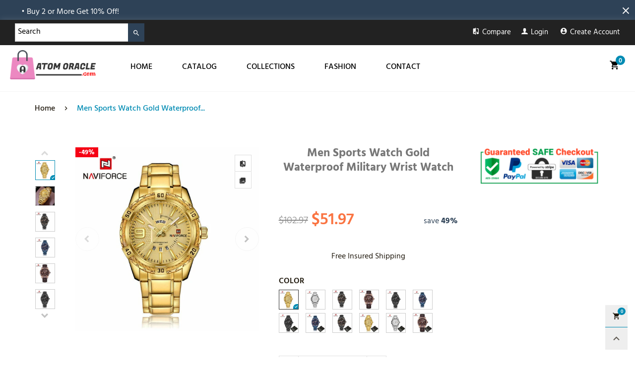

--- FILE ---
content_type: text/javascript; charset=utf-8
request_url: https://atomoracle.com/web-pixels@fcfee988w5aeb613cpc8e4bc33m6693e112/web-pixel-1094058205@18031546ee651571ed29edbe71a3550b/sandbox/worker.modern.js
body_size: -480
content:
importScripts('https://atomoracle.com/cdn/wpm/sfcfee988w5aeb613cpc8e4bc33m6693e112m.js');
globalThis.shopify = self.webPixelsManager.createShopifyExtend('1094058205', 'APP');
importScripts('/web-pixels/strict/app/web-pixel-1094058205@18031546ee651571ed29edbe71a3550b.js');
